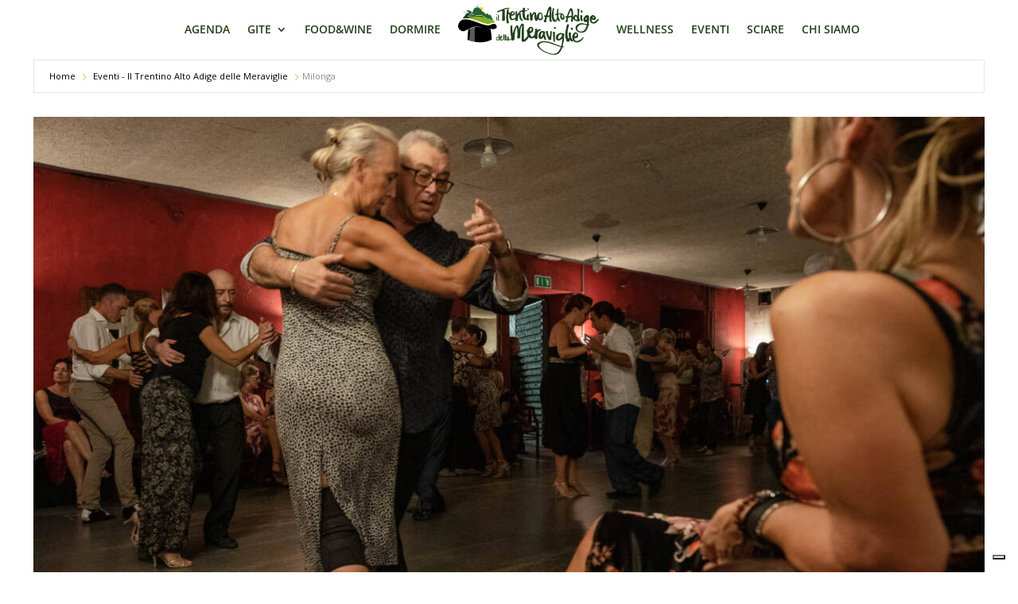

--- FILE ---
content_type: text/html; charset=utf-8
request_url: https://www.google.com/recaptcha/api2/aframe
body_size: 225
content:
<!DOCTYPE HTML><html><head><meta http-equiv="content-type" content="text/html; charset=UTF-8"></head><body><script nonce="sw10qRb4Cs8ODdk1BmWvQg">/** Anti-fraud and anti-abuse applications only. See google.com/recaptcha */ try{var clients={'sodar':'https://pagead2.googlesyndication.com/pagead/sodar?'};window.addEventListener("message",function(a){try{if(a.source===window.parent){var b=JSON.parse(a.data);var c=clients[b['id']];if(c){var d=document.createElement('img');d.src=c+b['params']+'&rc='+(localStorage.getItem("rc::a")?sessionStorage.getItem("rc::b"):"");window.document.body.appendChild(d);sessionStorage.setItem("rc::e",parseInt(sessionStorage.getItem("rc::e")||0)+1);localStorage.setItem("rc::h",'1769328429279');}}}catch(b){}});window.parent.postMessage("_grecaptcha_ready", "*");}catch(b){}</script></body></html>